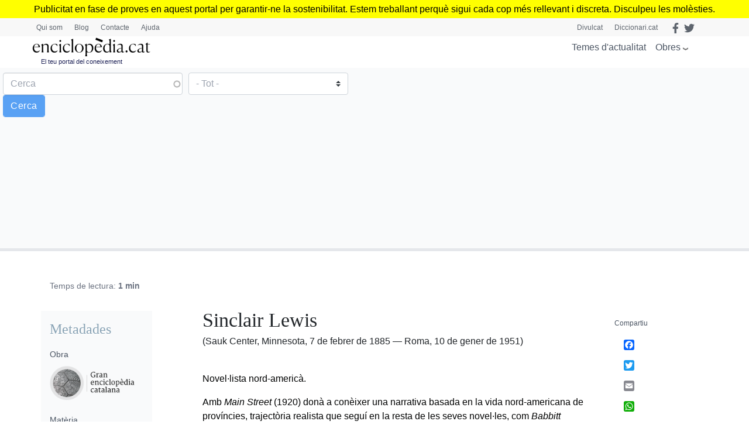

--- FILE ---
content_type: text/html; charset=UTF-8
request_url: https://www.enciclopedia.cat/v1/endpoint
body_size: 1015
content:
GuzzleHttp\Exception\ConnectException: cURL error 7: Failed to connect to collector.enciclopedia.cat port 443: No route to host (see https://curl.haxx.se/libcurl/c/libcurl-errors.html) in /var/datos/pre-d8.enciclopedia.cat/vendor/guzzlehttp/guzzle/src/Handler/CurlFactory.php:200
Stack trace:
#0 /var/datos/pre-d8.enciclopedia.cat/vendor/guzzlehttp/guzzle/src/Handler/CurlFactory.php(155): GuzzleHttp\Handler\CurlFactory::createRejection()
#1 /var/datos/pre-d8.enciclopedia.cat/vendor/guzzlehttp/guzzle/src/Handler/CurlFactory.php(105): GuzzleHttp\Handler\CurlFactory::finishError()
#2 /var/datos/pre-d8.enciclopedia.cat/vendor/guzzlehttp/guzzle/src/Handler/CurlHandler.php(43): GuzzleHttp\Handler\CurlFactory::finish()
#3 /var/datos/pre-d8.enciclopedia.cat/vendor/guzzlehttp/guzzle/src/Handler/Proxy.php(28): GuzzleHttp\Handler\CurlHandler->__invoke()
#4 /var/datos/pre-d8.enciclopedia.cat/vendor/guzzlehttp/guzzle/src/Handler/Proxy.php(51): GuzzleHttp\Handler\Proxy::GuzzleHttp\Handler\{closure}()
#5 /var/datos/pre-d8.enciclopedia.cat/vendor/guzzlehttp/guzzle/src/PrepareBodyMiddleware.php(66): GuzzleHttp\Handler\Proxy::GuzzleHttp\Handler\{closure}()
#6 /var/datos/pre-d8.enciclopedia.cat/vendor/guzzlehttp/guzzle/src/Middleware.php(29): GuzzleHttp\PrepareBodyMiddleware->__invoke()
#7 /var/datos/pre-d8.enciclopedia.cat/vendor/guzzlehttp/guzzle/src/RedirectMiddleware.php(70): GuzzleHttp\Middleware::GuzzleHttp\{closure}()
#8 /var/datos/pre-d8.enciclopedia.cat/vendor/guzzlehttp/guzzle/src/Middleware.php(59): GuzzleHttp\RedirectMiddleware->__invoke()
#9 /var/datos/pre-d8.enciclopedia.cat/vendor/guzzlehttp/guzzle/src/HandlerStack.php(71): GuzzleHttp\Middleware::GuzzleHttp\{closure}()
#10 /var/datos/pre-d8.enciclopedia.cat/vendor/guzzlehttp/guzzle/src/Client.php(351): GuzzleHttp\HandlerStack->__invoke()
#11 /var/datos/pre-d8.enciclopedia.cat/vendor/guzzlehttp/guzzle/src/Client.php(162): GuzzleHttp\Client->transfer()
#12 /var/datos/pre-d8.enciclopedia.cat/vendor/guzzlehttp/guzzle/src/Client.php(182): GuzzleHttp\Client->requestAsync()
#13 /var/datos/pre-d8.enciclopedia.cat/vendor/guzzlehttp/guzzle/src/Client.php(95): GuzzleHttp\Client->request()
#14 /var/datos/pre-d8.enciclopedia.cat/modules/new_recolector/src/Controller/EvEndpoint.php(92): GuzzleHttp\Client->__call()
#15 [internal function]: Drupal\newrecolector\Controller\EvEndpoint->post()
#16 /var/datos/pre-d8.enciclopedia.cat/core/lib/Drupal/Core/EventSubscriber/EarlyRenderingControllerWrapperSubscriber.php(123): call_user_func_array()
#17 /var/datos/pre-d8.enciclopedia.cat/core/lib/Drupal/Core/Render/Renderer.php(573): Drupal\Core\EventSubscriber\EarlyRenderingControllerWrapperSubscriber->Drupal\Core\EventSubscriber\{closure}()
#18 /var/datos/pre-d8.enciclopedia.cat/core/lib/Drupal/Core/EventSubscriber/EarlyRenderingControllerWrapperSubscriber.php(124): Drupal\Core\Render\Renderer->executeInRenderContext()
#19 /var/datos/pre-d8.enciclopedia.cat/core/lib/Drupal/Core/EventSubscriber/EarlyRenderingControllerWrapperSubscriber.php(97): Drupal\Core\EventSubscriber\EarlyRenderingControllerWrapperSubscriber->wrapControllerExecutionInRenderContext()
#20 /var/datos/pre-d8.enciclopedia.cat/vendor/symfony/http-kernel/HttpKernel.php(151): Drupal\Core\EventSubscriber\EarlyRenderingControllerWrapperSubscriber->Drupal\Core\EventSubscriber\{closure}()
#21 /var/datos/pre-d8.enciclopedia.cat/vendor/symfony/http-kernel/HttpKernel.php(68): Symfony\Component\HttpKernel\HttpKernel->handleRaw()
#22 /var/datos/pre-d8.enciclopedia.cat/core/lib/Drupal/Core/StackMiddleware/Session.php(57): Symfony\Component\HttpKernel\HttpKernel->handle()
#23 /var/datos/pre-d8.enciclopedia.cat/core/lib/Drupal/Core/StackMiddleware/KernelPreHandle.php(47): Drupal\Core\StackMiddleware\Session->handle()
#24 /var/datos/pre-d8.enciclopedia.cat/core/modules/page_cache/src/StackMiddleware/PageCache.php(106): Drupal\Core\StackMiddleware\KernelPreHandle->handle()
#25 /var/datos/pre-d8.enciclopedia.cat/core/modules/page_cache/src/StackMiddleware/PageCache.php(85): Drupal\page_cache\StackMiddleware\PageCache->pass()
#26 /var/datos/pre-d8.enciclopedia.cat/core/lib/Drupal/Core/StackMiddleware/ReverseProxyMiddleware.php(47): Drupal\page_cache\StackMiddleware\PageCache->handle()
#27 /var/datos/pre-d8.enciclopedia.cat/core/lib/Drupal/Core/StackMiddleware/NegotiationMiddleware.php(52): Drupal\Core\StackMiddleware\ReverseProxyMiddleware->handle()
#28 /var/datos/pre-d8.enciclopedia.cat/vendor/stack/builder/src/Stack/StackedHttpKernel.php(23): Drupal\Core\StackMiddleware\NegotiationMiddleware->handle()
#29 /var/datos/pre-d8.enciclopedia.cat/core/lib/Drupal/Core/DrupalKernel.php(708): Stack\StackedHttpKernel->handle()
#30 /var/datos/pre-d8.enciclopedia.cat/index.php(31): Drupal\Core\DrupalKernel->handle()
#31 {main}

--- FILE ---
content_type: text/html; charset=utf-8
request_url: https://www.google.com/recaptcha/api2/anchor?ar=1&k=6LernMwqAAAAAJo61ayT0sRHmjiPZhsLMjJS24TM&co=aHR0cHM6Ly93d3cuZW5jaWNsb3BlZGlhLmNhdDo0NDM.&hl=ca&type=image&v=TkacYOdEJbdB_JjX802TMer9&theme=light&size=compact&anchor-ms=20000&execute-ms=15000&cb=1cymcvq2jydz
body_size: 45926
content:
<!DOCTYPE HTML><html dir="ltr" lang="ca"><head><meta http-equiv="Content-Type" content="text/html; charset=UTF-8">
<meta http-equiv="X-UA-Compatible" content="IE=edge">
<title>reCAPTCHA</title>
<style type="text/css">
/* cyrillic-ext */
@font-face {
  font-family: 'Roboto';
  font-style: normal;
  font-weight: 400;
  src: url(//fonts.gstatic.com/s/roboto/v18/KFOmCnqEu92Fr1Mu72xKKTU1Kvnz.woff2) format('woff2');
  unicode-range: U+0460-052F, U+1C80-1C8A, U+20B4, U+2DE0-2DFF, U+A640-A69F, U+FE2E-FE2F;
}
/* cyrillic */
@font-face {
  font-family: 'Roboto';
  font-style: normal;
  font-weight: 400;
  src: url(//fonts.gstatic.com/s/roboto/v18/KFOmCnqEu92Fr1Mu5mxKKTU1Kvnz.woff2) format('woff2');
  unicode-range: U+0301, U+0400-045F, U+0490-0491, U+04B0-04B1, U+2116;
}
/* greek-ext */
@font-face {
  font-family: 'Roboto';
  font-style: normal;
  font-weight: 400;
  src: url(//fonts.gstatic.com/s/roboto/v18/KFOmCnqEu92Fr1Mu7mxKKTU1Kvnz.woff2) format('woff2');
  unicode-range: U+1F00-1FFF;
}
/* greek */
@font-face {
  font-family: 'Roboto';
  font-style: normal;
  font-weight: 400;
  src: url(//fonts.gstatic.com/s/roboto/v18/KFOmCnqEu92Fr1Mu4WxKKTU1Kvnz.woff2) format('woff2');
  unicode-range: U+0370-0377, U+037A-037F, U+0384-038A, U+038C, U+038E-03A1, U+03A3-03FF;
}
/* vietnamese */
@font-face {
  font-family: 'Roboto';
  font-style: normal;
  font-weight: 400;
  src: url(//fonts.gstatic.com/s/roboto/v18/KFOmCnqEu92Fr1Mu7WxKKTU1Kvnz.woff2) format('woff2');
  unicode-range: U+0102-0103, U+0110-0111, U+0128-0129, U+0168-0169, U+01A0-01A1, U+01AF-01B0, U+0300-0301, U+0303-0304, U+0308-0309, U+0323, U+0329, U+1EA0-1EF9, U+20AB;
}
/* latin-ext */
@font-face {
  font-family: 'Roboto';
  font-style: normal;
  font-weight: 400;
  src: url(//fonts.gstatic.com/s/roboto/v18/KFOmCnqEu92Fr1Mu7GxKKTU1Kvnz.woff2) format('woff2');
  unicode-range: U+0100-02BA, U+02BD-02C5, U+02C7-02CC, U+02CE-02D7, U+02DD-02FF, U+0304, U+0308, U+0329, U+1D00-1DBF, U+1E00-1E9F, U+1EF2-1EFF, U+2020, U+20A0-20AB, U+20AD-20C0, U+2113, U+2C60-2C7F, U+A720-A7FF;
}
/* latin */
@font-face {
  font-family: 'Roboto';
  font-style: normal;
  font-weight: 400;
  src: url(//fonts.gstatic.com/s/roboto/v18/KFOmCnqEu92Fr1Mu4mxKKTU1Kg.woff2) format('woff2');
  unicode-range: U+0000-00FF, U+0131, U+0152-0153, U+02BB-02BC, U+02C6, U+02DA, U+02DC, U+0304, U+0308, U+0329, U+2000-206F, U+20AC, U+2122, U+2191, U+2193, U+2212, U+2215, U+FEFF, U+FFFD;
}
/* cyrillic-ext */
@font-face {
  font-family: 'Roboto';
  font-style: normal;
  font-weight: 500;
  src: url(//fonts.gstatic.com/s/roboto/v18/KFOlCnqEu92Fr1MmEU9fCRc4AMP6lbBP.woff2) format('woff2');
  unicode-range: U+0460-052F, U+1C80-1C8A, U+20B4, U+2DE0-2DFF, U+A640-A69F, U+FE2E-FE2F;
}
/* cyrillic */
@font-face {
  font-family: 'Roboto';
  font-style: normal;
  font-weight: 500;
  src: url(//fonts.gstatic.com/s/roboto/v18/KFOlCnqEu92Fr1MmEU9fABc4AMP6lbBP.woff2) format('woff2');
  unicode-range: U+0301, U+0400-045F, U+0490-0491, U+04B0-04B1, U+2116;
}
/* greek-ext */
@font-face {
  font-family: 'Roboto';
  font-style: normal;
  font-weight: 500;
  src: url(//fonts.gstatic.com/s/roboto/v18/KFOlCnqEu92Fr1MmEU9fCBc4AMP6lbBP.woff2) format('woff2');
  unicode-range: U+1F00-1FFF;
}
/* greek */
@font-face {
  font-family: 'Roboto';
  font-style: normal;
  font-weight: 500;
  src: url(//fonts.gstatic.com/s/roboto/v18/KFOlCnqEu92Fr1MmEU9fBxc4AMP6lbBP.woff2) format('woff2');
  unicode-range: U+0370-0377, U+037A-037F, U+0384-038A, U+038C, U+038E-03A1, U+03A3-03FF;
}
/* vietnamese */
@font-face {
  font-family: 'Roboto';
  font-style: normal;
  font-weight: 500;
  src: url(//fonts.gstatic.com/s/roboto/v18/KFOlCnqEu92Fr1MmEU9fCxc4AMP6lbBP.woff2) format('woff2');
  unicode-range: U+0102-0103, U+0110-0111, U+0128-0129, U+0168-0169, U+01A0-01A1, U+01AF-01B0, U+0300-0301, U+0303-0304, U+0308-0309, U+0323, U+0329, U+1EA0-1EF9, U+20AB;
}
/* latin-ext */
@font-face {
  font-family: 'Roboto';
  font-style: normal;
  font-weight: 500;
  src: url(//fonts.gstatic.com/s/roboto/v18/KFOlCnqEu92Fr1MmEU9fChc4AMP6lbBP.woff2) format('woff2');
  unicode-range: U+0100-02BA, U+02BD-02C5, U+02C7-02CC, U+02CE-02D7, U+02DD-02FF, U+0304, U+0308, U+0329, U+1D00-1DBF, U+1E00-1E9F, U+1EF2-1EFF, U+2020, U+20A0-20AB, U+20AD-20C0, U+2113, U+2C60-2C7F, U+A720-A7FF;
}
/* latin */
@font-face {
  font-family: 'Roboto';
  font-style: normal;
  font-weight: 500;
  src: url(//fonts.gstatic.com/s/roboto/v18/KFOlCnqEu92Fr1MmEU9fBBc4AMP6lQ.woff2) format('woff2');
  unicode-range: U+0000-00FF, U+0131, U+0152-0153, U+02BB-02BC, U+02C6, U+02DA, U+02DC, U+0304, U+0308, U+0329, U+2000-206F, U+20AC, U+2122, U+2191, U+2193, U+2212, U+2215, U+FEFF, U+FFFD;
}
/* cyrillic-ext */
@font-face {
  font-family: 'Roboto';
  font-style: normal;
  font-weight: 900;
  src: url(//fonts.gstatic.com/s/roboto/v18/KFOlCnqEu92Fr1MmYUtfCRc4AMP6lbBP.woff2) format('woff2');
  unicode-range: U+0460-052F, U+1C80-1C8A, U+20B4, U+2DE0-2DFF, U+A640-A69F, U+FE2E-FE2F;
}
/* cyrillic */
@font-face {
  font-family: 'Roboto';
  font-style: normal;
  font-weight: 900;
  src: url(//fonts.gstatic.com/s/roboto/v18/KFOlCnqEu92Fr1MmYUtfABc4AMP6lbBP.woff2) format('woff2');
  unicode-range: U+0301, U+0400-045F, U+0490-0491, U+04B0-04B1, U+2116;
}
/* greek-ext */
@font-face {
  font-family: 'Roboto';
  font-style: normal;
  font-weight: 900;
  src: url(//fonts.gstatic.com/s/roboto/v18/KFOlCnqEu92Fr1MmYUtfCBc4AMP6lbBP.woff2) format('woff2');
  unicode-range: U+1F00-1FFF;
}
/* greek */
@font-face {
  font-family: 'Roboto';
  font-style: normal;
  font-weight: 900;
  src: url(//fonts.gstatic.com/s/roboto/v18/KFOlCnqEu92Fr1MmYUtfBxc4AMP6lbBP.woff2) format('woff2');
  unicode-range: U+0370-0377, U+037A-037F, U+0384-038A, U+038C, U+038E-03A1, U+03A3-03FF;
}
/* vietnamese */
@font-face {
  font-family: 'Roboto';
  font-style: normal;
  font-weight: 900;
  src: url(//fonts.gstatic.com/s/roboto/v18/KFOlCnqEu92Fr1MmYUtfCxc4AMP6lbBP.woff2) format('woff2');
  unicode-range: U+0102-0103, U+0110-0111, U+0128-0129, U+0168-0169, U+01A0-01A1, U+01AF-01B0, U+0300-0301, U+0303-0304, U+0308-0309, U+0323, U+0329, U+1EA0-1EF9, U+20AB;
}
/* latin-ext */
@font-face {
  font-family: 'Roboto';
  font-style: normal;
  font-weight: 900;
  src: url(//fonts.gstatic.com/s/roboto/v18/KFOlCnqEu92Fr1MmYUtfChc4AMP6lbBP.woff2) format('woff2');
  unicode-range: U+0100-02BA, U+02BD-02C5, U+02C7-02CC, U+02CE-02D7, U+02DD-02FF, U+0304, U+0308, U+0329, U+1D00-1DBF, U+1E00-1E9F, U+1EF2-1EFF, U+2020, U+20A0-20AB, U+20AD-20C0, U+2113, U+2C60-2C7F, U+A720-A7FF;
}
/* latin */
@font-face {
  font-family: 'Roboto';
  font-style: normal;
  font-weight: 900;
  src: url(//fonts.gstatic.com/s/roboto/v18/KFOlCnqEu92Fr1MmYUtfBBc4AMP6lQ.woff2) format('woff2');
  unicode-range: U+0000-00FF, U+0131, U+0152-0153, U+02BB-02BC, U+02C6, U+02DA, U+02DC, U+0304, U+0308, U+0329, U+2000-206F, U+20AC, U+2122, U+2191, U+2193, U+2212, U+2215, U+FEFF, U+FFFD;
}

</style>
<link rel="stylesheet" type="text/css" href="https://www.gstatic.com/recaptcha/releases/TkacYOdEJbdB_JjX802TMer9/styles__ltr.css">
<script nonce="jCEqNTqJ6UhaANCfJkM0yQ" type="text/javascript">window['__recaptcha_api'] = 'https://www.google.com/recaptcha/api2/';</script>
<script type="text/javascript" src="https://www.gstatic.com/recaptcha/releases/TkacYOdEJbdB_JjX802TMer9/recaptcha__ca.js" nonce="jCEqNTqJ6UhaANCfJkM0yQ">
      
    </script></head>
<body><div id="rc-anchor-alert" class="rc-anchor-alert"></div>
<input type="hidden" id="recaptcha-token" value="[base64]">
<script type="text/javascript" nonce="jCEqNTqJ6UhaANCfJkM0yQ">
      recaptcha.anchor.Main.init("[\x22ainput\x22,[\x22bgdata\x22,\x22\x22,\[base64]/[base64]/[base64]/[base64]/[base64]/[base64]/[base64]/[base64]/bmV3IFVbVl0oa1swXSk6bj09Mj9uZXcgVVtWXShrWzBdLGtbMV0pOm49PTM/bmV3IFVbVl0oa1swXSxrWzFdLGtbMl0pOm49PTQ/[base64]/WSh6LnN1YnN0cmluZygzKSxoLGMsSixLLHcsbCxlKTpaeSh6LGgpfSxqSD1TLnJlcXVlc3RJZGxlQ2FsbGJhY2s/[base64]/[base64]/MjU1Ono/NToyKSlyZXR1cm4gZmFsc2U7cmV0dXJuIShoLkQ9KChjPShoLmRIPUosWCh6PzQzMjoxMyxoKSksYSgxMyxoLGguVCksaC5nKS5wdXNoKFtWaixjLHo/[base64]/[base64]\x22,\[base64]\x22,\x22w51fwqorwojChMKfBcOaM0pGHsKRwqNaDsOUw7XDl8Kmw4tCJMOLw6dsIFdiT8OuTG3CtsK9wqVrw4RUw5DDicO3DsKiVEXDqcOAwow8OsOBczpVJ8KDWgMBPFdPR8KJdlzCrgDCmQlQMUDCo0ogwqx3wrAXw4rCv8Kkwq/Cv8KqRMKKLmHDjFHDrBMmHcKEXMKFZzEew5XDnzJWTsKow41pwpc4wpFNwogsw6fDicOjRMKxXcOZf3IXwpd2w5k5w57DoWorKE/[base64]/Ci8KDw63CsDnCgD0Qw4nDlsKpdsKEw7LCmcKgw6nCtXzDjRILMsOMCWnChnDDiWM3BsKHIDkTw6tEJx9LK8O7wpvCpcK0cMKOw4vDs3kKwrQswqrCsgnDvcOjwpRywofDgDjDkxbDpUdsdMODMVrCnjLDkS/[base64]/[base64]/[base64]/w6TDu8OQw5s4woF6w7vChEQiw4tDw6tJP8K2worDncOUAMOhwrvCpS/Ck8Kbw4jCmMKvfF/CrMODw6IZw5Ngwq8Pw4Yxw5XDg27CvcKlw6zDj8Kfw7DDn8Ogw6t6wqrDhA/[base64]/Cp8KlwpPCk8KMA8Ozw5nDsMKrw53CglXCiU82woXCm8Ogwro/w6cHw7TCr8K6w7E6XcKDbMO3R8Kbw4jDqWQhR0Acw6LCuTYvwr/CucOZw5xSLcO6w5d2wpHCp8K3w4QWwqAvPS9dNMOVw7ZBwqZGb1vDicKLCRQ8w6hSUxXCk8OLwoIWT8KBw67CiTcfwq8xw6HCgEnCrWo8w6nCmkA2GBt2A21/[base64]/w588EyfCuE3CmcKNasOSQT8IwpIWSMK8firCjAkgasONDMKteMKvb8Oaw5PDnMO9w4XCtsK9GsOre8Oiw53CiXEYwo7DsRzDhcKfT0PCqkQlHcOaYsOqwqLCiwsWSMKAJcO/wppnd8OSfTYWdTnCpwgtwpjDi8Kdw4ZJwqwkEGdKPTnCtW7DtsKXw7QOYEZlw67Duy/Dp3ZQSyAhS8OdwrhmNAtVKMOOw43DgsOxaMKKw5RSJW8xJMOiw70GOMKxw5rDn8O6PsODFhhgwpjDgF3DmMOFCQLClMOrfUMPw4jDu1HDol3DrVMdwp1lw50dwrB+wqTDuSXCvSrDrTdew71jw4cKw5DDoMOLwq/CgMONO1bDocKvGTYdwrBnwrNNwrd8w4QgH3Vew6/DjMO2w6DCksKUwqRjdhRfwo9eI1LCv8OhwozCrsKCwqwlw5IVAnZzBjVqRFJIwpxJwqjChMOYwqbChAzDssKQw4LDgj9Bw7ptw4dcw7jDugTCmMKmw4rCssOSw6LCl0cdc8KmWMK3w7R7WcOkwp/Du8ONHMOhasKRworCh3xjw5drw7HDhcKjEcO1ME3ChMOVwrdtwq3Dh8Oiw73DnmRew5nDiMO+w6oHwpfCg1xIwr53J8OjwqfDg8KXHz/[base64]/[base64]/CusKhZBZ7w6dXNcKxw75wwo1VZntLw5/DvxPCoiXDn8KfQcOELV/[base64]/X0tadinDmUZKwoPCuMOVZF0uw5XCjSPDqn4cc8KMf3h1bBkdNcKpJVplMMOdE8OeXx/Dh8O4QUTDvsK0wrpQV0vCmMOmwpTDnErDj0HCoGxMw5/CnMKtIMOuRMK5WWnDusOTJMOjwqPChAjCiSlFwrDCksKrw5/CvUPDoQfCnMO8GsKBPHZhasKKw6nDpcODw4Zzw4XCvMO0J8KYwq12wp4yLDnDg8O2w74HfRV1wpJCPzTCjwDCnVrDhi1QwqcYbsKVw77DnipIw7xICXzCsnnCt8KcNXdRw4YVVMKXwos/cMK8w5ZPRHXCmBfDkhZLw6rDrcKqwrd/w4Asd1jDqsOVw7/CrgUmw5HDjTrDk8OEfUpAw6coN8KRw4IuOsOyZMO2QcKxwq/[base64]/DsMKlwqZxDnfDkVJOw5Fsw6LDlHQFw7RiHFJQdR7DlBAkWMKGNsKvw4BMYcOdw6LCgMO+wowGPSjCmsOPw4/[base64]/wq3DsMKnw67DrB3Ch0I9eMODw65nKBjCrsOKAsKwQcKfcB9PcnPCqcOECjdyfcKJUcO0w5otbnTCrGsKBTpowo1ww6I4esKPf8OQwqjCtiLCg3hBXnrDgxHDhcK5UsKzbkE/wpUJIhrCvW89wp8owrjCtMKuNVXDrkTCg8KvFcOPN8K0w7EVQsOXI8KceE7DoQx+IcOXwqLCjC8Ww5PDjMOtcsK6csKMHFd/w5dpwqdZw4sHLT0EIW7ChCrCj8OIFyMHw5rCqsOtwq7CkhdVw4suwr/DrhTDsTsOwoDCgsO1CcOiZsKdw5pwAsK8wp0JwrXDtsKpaDoKesOwHcK3w47DjVkjw6srwrjCnz/[base64]/CjRU4HMKewplCHTnDm8ODMmLDmsKNAVt0LTvDikzCqRRWw6AJVcOXX8KFw5/CvMK1J23DgMOEwrPCnMK8w4J7w5pYb8K2w47Cm8KEw43ChkvCuMKjfwNybUrDnMOkwrQHBiEQwqjDtFxFccKNw602bsKmRG/CmRPClHrDth8NFR7DqsOuwphiDcO5Dh7Cg8K4NVkIwp7DpMKswqzDjEfDp3ZIw5tzaMOgPMOiQWQJwo3DsF7DtcKEJj/[base64]/DlMOvZsOsWBbDvMKTfcK0w40tUisAF0VyZsOef33CuMOWasOxwr7DkcOUDsKew5pVwo/[base64]/DijnChRoXwqTCmwPCmcKVw6XDqcO9S8KBw57Dh8O5aRBrF8KLw7DDgR9Kw43Dqm/Dh8KfDAPDoG1ACjw6w4LDqFPCsMOmw4bDtEVwwo0hw7FcwoEHWUbDoAfDucKSw6nDqMKjfsKMekpePCjDmsKbMy3DgWxQwp7Cti4Rw5ANFAdgZAYPw6PCisOQfABiw4/CpEVow6gJwqXCiMO+WyLDnsKxwp3CvXXDoxt/wpLCjMK1MsKvwq/DjMOsw6hUwrlQCcOdVsKZE8O1w5jCmcKlw77CmkDCvTfDo8Krf8K7w7XCrsKKXsO/wrsiQSHDhgrDindOw63Cmgpbw5DDkcKUD8OKYcKQawnDljPCssK5FcOMwoRQw5XCscKOwr7DqxIFJsOnJmfCrG/Cu3XCgk3DhH84wqkTAMKCw7/[base64]/ScKNw6JzwqnDscOmwqLCocOeShzCqXHCqMKDwq01wofCrsKvEC4lOHFUwpnCo1ZkFxbDm3l5wrDCssKcw6kVVsOYw6dAw4l4wrwTFgzCpMKtw61/M8KSwqUUbsKkwop/[base64]/[base64]/DucOTAMKVwpLDnMKjZghvwroLMDlYwqVTw6TCmMKRw4bDpj7CvcKWwq9WXcOsTkTCgMO5QXdkwpvCkljCoMKEe8KDVHlxOSDDmMOmw4DDg3DCviTDjMObwrkbN8KzwrvCujXDjxgYw4JONcK4w7/CocKgw77CiMOaSD/Dk8O5HR/CnhlvE8Kjw6MBLF5wDBMXw6VMw5MwamA5wpLDp8Obdy3CvnlaFMOtVELCvcKcXsKBw5s0CCbCrcOFWFHCusKEKERhJ8OJGsKeA8Osw5XCocO8w5ZweMOpHsOrw5lHG0DDlMKOV3zCrRpmwrIvw5ZoPVbCokVXwrUCNx3CmgLCqcObwq8Ww4RACcKzLMK9VMOxRMO/w5fDg8ONw7DCk0EDw7IOKV9mfk02BsKJBcKhF8KUfsO3Zhsmwp4jwp/CjMKrAMOmYcOnw40ZBsOuwp1+w57CtsODwpZsw4srwq/Duzc3bQfDqcO6JMKUwr/DuMOMbsKePMOjF2rDl8Ksw43Dlx9VwrTDicKOaMKZw7E4W8OHw4HCqnlpNlwQw7IuTmXDvkphw7/[base64]/CkMOpFWsMV0ZZFMKzw41Mw7R6wpbDu8OZw7LDt05qw7JywpbCjsOiw6/CicKDDh0mwpQ+BRh6wpfDkRYhwrNRwo/Dk8KdwpRHMVkYc8OGw4Unwp8aZyNRZMO4w40VR3kna1LCqXXDiQorwo/Cn0rDh8OvJzZEfcOpwq3DtSPDpiY0LEfDlMOKwrFLwqUQKMOlw5PDuMKZw7HDvsOawoHDusO+HsOPw4jCkAXCusOUwrYVTcO1B2luw7nDicOsw6XCnCTDonhUw6fDkFccwrxmw5zCgMOsGyfCm8OYw5hJw4TCtkEDADbCkEfCqsKPw5vChcOmHsKWw4EzP8O8w5/Ct8OUZj/DlV/CnXFJw5HDtwvCosOxPiYce3vDkcKBZMO4LVvChBTCm8Kyw4Elwq/[base64]/DjsOzGT12F8KewoRyGcKawrHDrhUZD28cW8Osb8Kpw4jDjMOIwo88w7rDjBPCuMKGwpQhw4otw4creETDpHsXw4HCsU/DhMK+VcK6wqUqwpTCvMK/[base64]/DsKKw5wibsOXw6HDkcKGGlhkw5RCDcKMwqJYw512wpjCgAPCg1bCgMKTw7vCpsKRwonCmg7Cv8K7w5LCv8OGR8O6fWgiKGJHM1XDpEV6w4fDukbDu8O6UAVQVMOScFfDmT/CtnTDs8OtN8KcQhPDkMKuaRbDhMOAYMOza0fDrXLDtwXDhj9NXsKcwqlVw4jCmcKXw4XCrnHCp1UzTCNQNl5RX8KwQA1+w47CqsKsDCBHCsOdBBtsw7vDgcO5wr1nw6rDoW/DkjjDi8KzHz7DugshT25bGAs3w6Erwo/Cpl7CucK2woHCumBSwrjCmmpUw5XCvBt8AgbDr0jDh8KPw4Mzw57CnMOvw5TDoMK1w4kkShQrfcKtMyBvwo7CusOvaMKUCsOSMsKNw4HCnTQJIcOoXcOMwotXwpnDhBLDtFHDscKGw4vDmTFkZcOQTW5Ufl/CkcOtw6Mow5DCl8KofUzCqxMtaMO9w5Blw4kcwoBfwovDg8K4bnDDpMKhwrzDrk7CicKhdsOrwrFdw47Dpm7ChcKGJMKdYXRJDMKEwovDs2Z1bMKbTcOwwqFcZ8O6NxY5bsOGIMOHw6/DkzddbXgNw7fDp8KRRHTCl8Knw5vDnCHCu0bDrwvCkwE3w4PCl8Kkw57Diw8sBEldwrJlOsKWwrkQwpbDjzHDklPCvntvbwnCgcKFw7HDucOrdC7Dp3/CmCbDrC7Ck8K6ccKoDsOXw4xgVsKEw6wjKsK7wpkyaMOMw71ve1R8cnnDqMOaHQbCkTzDp27ChyLDv09cGMKLY1cRw6jDj8KVw6JRwp9pFsO/fzPDmCDCi8Kiw5tsWEXDicOAwrEPXcOfwpTDisKjb8OFw5bCrgYrwrHDlEdnOsO7wpTCmsKLCcKVLsOVw6UBfcKYw7NcecOCw6TDoBPCpMKtI3DChcKxecOeP8OGw5HDpcOCTRvDpMODwrzCmcOYfsKewo/Dv8Ocw7tcwr4aUD40w4UbSH4WchHDhzvDqMO0BsK7XsO8w4gxW8OoScKIw745w7vDjMKjw7bDqFHDrsOAUcOuTApIQTHDicOROMOgw7rDk8K8wqpmw7bDniorW1fClxlBGF4gZQoXw5sRK8OXwq8yEC7Chj/Dr8OjwqoOwrdoBsOUF0/DolQqTsKrIz9Ew5jDtMKTU8K8cUN2w40vBk3CgcOiSCLDo298wqHCmsKYw6YGw4zDhcKFcMOcdkLDjXHClMKOw5vCn34BwrzDmMOnwrHDoA54wrV4w7EHdcKeGcOzwoDDkF8Ww6cNwqvCtgszwq3CjsKTcyDDssO2EcOqLSM5P33Cqy1VwpzDvsOTWsOOwr/Cg8O/CEYow4RNw7kwVMO8M8KUOm80NsORT1w7w5EWFcK5w6nCu2k7DcKmX8OPL8K6w7IvwoY9wqjDv8Ozw4LCviQBWTXCgMK3w4ENwqUuGgXDvx3DqcKJPAbDocK8w4/Cr8K/w7zDgRgSUktDw4gdwpTDvMKlwpclFMOEwqrDoh1dwrjCuWPCpiXDv8Ktw7gvwpYbPmJqwrQ0R8OVwpZxeWfCpkrCoG4mw59jwrhmFUzDmB/DucKIwphNBcOhwpzDpMOKSiA7w6duMBw7w5AiOsKPw51/[base64]/wpNWHsKzw4xJMsO9Vx/Cln9GwqAGw7HDhGIqwpNyO8Obdg7CpC/[base64]/[base64]/DqsKLw7fDnsOswq7CkcK0wrtswrZ7w5vDmS96wrvCng8Ew7zDncO9wrFBw4nDkjwFwpzDiHrCuMKEw5MNw7YaccONLxVhwpLDgxvCgV/DkVfCpnLCusKALUBDwqcew5jCnBDClMKyw7MxwpRNDsKwwo/DiMOHwqbDvCU2w5nCssOQSAEbwovDqQ16UWBRw7DCkEoeMGnCkCfCml3CrsOjwqvDqHrDpHnDjMKwfEsBwrPDl8OMwpPDusOWV8OCwoUBF3vDozlpwp3Cq3IGbcK9dcK7biPCs8OQNsOdbcOQwrNOwojDpX/Cq8KNTcOhXsOlwqw9cMOlw6tEw4DDqcKZdXE+LMK4w7lzdsKbWlrDp8OFwoZbQMOzw6fCgkPCoB87w6Yaw7ZcKMK2UMKsYVfDul5sKMO8wpbDjMKHw7bDtcKAw5XDpwfCtUDCosK0wrbCucKrw6jCgCTDtcODEsKNRl/[base64]/wp0vw7YJwobDvcK8w71vFcKmDsKFwoHDli3CtWjDk2JbdiEEMyzChsKIFsORXDlNN03DqXddDC89w68hOXXCsTY2AhbCsX9TwqktwrRiCsKVPMOuwo/[base64]/DucOVEhzCj8O7DD/Cm1EVwpXCiATDojZzw59WP8KuNE1hwpDDnsKOw4nDlcKKw4DDg1tmO8Kqw5DCscKhFUtfw5nDqD98w4bDh1AQw5PDmcOQVW3CnlzCqMK4fF91wpnDqsOrwqUGwr/Cp8O+wqlYw7XCicK4D1FobgVwN8Krw6jDmXoyw6ZTOF7DscK1TsKnF8OldQlowr/DuQ1QwqjDizfCsMOKw5EwP8Opw6Z8dsKIaMKsw4MVw6LDrsKOHjnCmMKFw6/DucKGwqvDu8KuaTo8w5wEC0XCr8K+w6TCoMOLw6zDmcOGw5LDgnDDnGh4w6jCpsKDHA9QeSfDlmFcwpvCn8OTwo/Dn1nChsKfw49Cw4/CjsKOw75HcsOcw5vCljjCjmvClQVmWC7ChVU7bxguwpV7U8ONB3whdlbDncOdw5Auw5Vew4vDiz7DpF7DtcKRwrzCu8KXwp4JD8KvTMO7BRFiPMKBwrrCvh9nbk/CjMKkBFnCucOdw7I2wofCmUjCr0jCjA3Ck2nDisKBQsKSUMKSIsOeBcOsSE0bw6sxwqFIXMOWA8OYIxgBwo/[base64]/esOZclwOQGxCw5XDhx8mBcOCNcKbNnEuSEBgHMO9w4TCnMKVcMKOHAxlN37CoX8Vcj3Cj8KewoHCuk7DvX/DsMOfwozCqj7Dph7Ci8OlLsKeLsKowofCr8ODH8Kee8Ofw5zChi7CgFjDgVI3w4jCtsOxEAtVwoDDpTJWw4USw4VtwpdyIFZuw7dXw7BDWXlAf2PCn2zDp8OAKyJrwqVYWVbCpC1lfMKtMcOQw5jCnjHClsK0wqTCp8O9XMK7GTPCnAU8w6vDoF/CpMKGw4k4w5bDvcKxG1nCrRw5w5HDtihlIxvCqMOXw5onw5vDpkcdDMOIwr1uw6vDrsK4w4LDk0lVw6zCi8KPw79twr5CW8K6w4fCqsKqJMOMF8K3wrnDvcK4w6xfw5nCk8KGw5p1e8K4QsOlAMOvw4/CqxrCtcOQLATDsl/Cp1EfworCjcKqEsKlwoA9woBrM1sQwrM/IMK0w7U5ZkMowpk2wpnDjUXCn8KNN08cw4LCsDtoJsOmw7/DtcOCwp/CpUXDssOOWg0Yw6rDk2ggHsOww5Qdw5fCtcO/[base64]/[base64]/DgsOSw6/CgsKpw4FWwpDCvsKCwpfDm3nDlcOGw5LDmxTDncKGw4XDrcKDBWnDkcOpSsO5wo4xdcOtKcOtKcKjEGsKwrUBdcOwNW3DhHHCm3zCl8K0fxLChG3CqMOFwo3Dt17Cg8O3wrE1OWsXwphcw60jwqPCtcKyVcK/JsK/IE3CkMKoasO6cB1BwofCocOgwq3Cv8Kpwo3DtcKdw4dkwpnCrMOKU8O3AsOww4lKwpw3wogtEWvDucKVYsOuw5E1w5NHwrcGBgpow5FCw49aB8OQBVgewr3DjcOqw77DkcOlcgzDjADDhgXDk3/Ck8KKCMOeHCnDt8KfBsKnw5ptFgbDqVLDohXChRMZwqTCsj1Cw6jDrcKqw7J4woJXBmXDgsKswosKPHovccKGwpHCj8OcHMONQcKRwppua8Oaw6PDqcO1PxZzw6DClg91Yw1ew63CscOhMsOTKg/CpF07wqdqKBfDucOdw5FNJiVDF8OYwps8dsKXCsKrwptkw7hIfxHCrH90wqbCtcKdH3wNw5MZwrJtYcOiw7XDkGjClMOGIsOLw5nCjQF5czzDq8OEw6nCv1HDujQIw5dAZnTCvsKbw406HsO9ccK/[base64]/wr7DnjLCuERifmbDlMO9FUN6wp7Ds8K3wrAaw7/DjMOuw7fCkUxwD1Y2w79nw4XCk0V7w44yw7FVw73DrcO8AcK2SMOUw4/Ch8OcwqjDviBMwrLDk8O2fxNfLsKBKxLDgxvCs37CrsORWMKcw4nDo8ObDl7Dv8O5wqolLcK/w57Dol3ClsKwcVDDsWzCui3Dn0PDtsOww5x+w6jCmjTCuUU5w64Fw4R8KMKJXsOiw4p8woBWwpTCil/DkSsRwqHDnx7Ck3TDuGQbw47Dl8Kiw68FTgDDvU3CocOAw5oew4bDscKMwpbDhG3CicOxwpXDncOEw7MQAz7CqnbDpgEeSkLDoWc7w5Igw7vCl3LCjmHCsMKwwpPChCEqwpPCncKrwq8kFcO7wpYTN1bDr2kYbcKrwqszw5/CpMOZwqTDhMOufxvDlsK9wq3CjTTDgsKvfMKjw7rCi8KcwrPCoxZfFcKTc35Sw4RZwrxQwq87w5Juw7PDggQkBcOhwrBcw5ZEJ08lwpbDujfDn8KhwqzCk2/[base64]/Ch8KXwoMtwrY0MMKVC05desKQwqcTRsOrUsOxwobDucOowrXDkkxXfMKpTsKnGjfCp2dpwqVYwpI9bMOawpDCpArChkx1e8KtZMKFwogSFk49ICYMccK0wpnDignDvsKtwo/CqDQFdxdhGh5bw5Alw7rDr08owrLDlx7CpHHDhMKdWcOyBMOXw70aJyjCmsKKMVvDj8KAwqzDnA/Dt0AXwqnCuSoIwoHDuRnDlMOKwpJjwpHDhcOFwpJFwpsXwpxWw6sUEMKeEcOUHGzDvsKkEXAJWcKBwpkswr3Dg27DrRh6w6vDucOxwrNmBcKFLnvDscOAPMO8WDLCjHLDv8KJfz9pCBbDlcOGSW3CmsOAw6DDvijCu1/DoMKbwrdICAMMFMOnUFIcw7s/w6EpdsK4w7wGdnrDmcOCw7vCq8KedcOxwpdNDxbCtQzCrsKmGsKvw5nCgsO6w6DCsMOaw6nDqzBKwpcAJFzCmBsPQ2/DjR/[base64]/[base64]/CsgYJwqsawrLDiXjDmSxsw4QrworCi3jCjcKmQ8KYwr3DlSFsw6jCrWNsQ8O+UFAJw6MKw5EGw4UAwpRodMOkOcOfS8OTbMOtPsOYw4rDt0vCtmvChsKBwqfDmsKEd0HDqxAawqTCicOUwq7CqcOfEiRwwptYwq/DhDstGsOJw4nCiRNLwp1Sw60vd8Ohwo3Dl0tPZUpHA8KmIsOtwqoiOcObWXfDlcKvOMOKIcKXwrYOfMOlYcKxw6F/bRvDsjfDjEBWw49AcWzDjcKBKcKQwoI/[base64]/Cv8OUw6PDmsKtw5VPXsOwJ3vDgsOTw7kPw43CqU7CqcKaYMKeOsOpDcORV0lIw7pwKcO/aXHDpMOIUjzCkFrCmBITGMOAwqgTwp1IwrJFw5d4wqkyw6NZInx3woJLw4JkaW7DnsKlI8KJW8KGEsOPbMOGfEDDlic6w7RkYgzCucOBFXtOasKsXzzChMO/R8OswpnDhcKLRzXDi8KNHDvCpsK5w4jCrMOLwrMoRcK+wqk6Eg/CmCbCgUXCpMOHbMKJIcOvU2F1woXDujRdwozCoi58VMOowpQ8QFZwwobDjsOKM8KxJT8Af2nDpMKMw5d9w6LDpnTDiXLDgB/Dt05bwo7DjsORw5oCL8K1w6HCrcOew4VpQsKXwq3Cu8Ona8OqScK+w459IA1+wrvDs0fDisOIVcOww5AtwpMMPMOaaMKdw7Uxw4V3UiHDqEBAw5PCoFwDw4UWYSnDnsOJwpLDp0HDtBJTTMOYUCzCgMOIwrbCvsOYwqTDslswC8Ovw582cArCmMOVwpkBOUwWw5/Cn8KsP8Ohw6ULRyjCt8Otwqcew6ZvTcKHw7vDg8OzwrzDjcOPfXzDpV5zGk/DqxRIbRZHIMKWw4V0PsK2VcKBFMO9wpoBFMKdwrgca8KcecKAIkE+w5bDssKsNcO6DRoXRMK1OcOUwq/CoScoYyRPw7dnwqfCjMKIw4kAKsOiK8OFw7AVw5PCi8OewrtmdcOxVMOEBVbCusKQwq8Dw7RTaUM5WMOiwoIUw5s7wpEKd8KrwrUewr1fOsOsIcOww4FEwrDCtUXCksKUw4zDmsKyEg8meMOzbD/[base64]/CrMKbFBgtwqvCr8ONw5rDscKwwr4KwqfDscOaw6Erw4PCnsKyworCscO8LScnTXbDg8KkGMOPcirDkVg9aWnDtFhGw4bCmhfCo8Owwpo7wqwTU3xFUMO4w7UnBXNswobCnikdw5rDi8O3dBt9w7kcw63CocKLEMK5w5TCiUQfw77Cg8KkEC/DkcK9w7TCqGkHIUcpw4dNUMOLCzLCtjvCssK/[base64]/DrygdZ8Ksw7rDrE1hFMO6fktgNsOmKRkuw7HCksKZIhTDn8KcwqnDphcEwqDCucOsw7A3wqLDu8OAK8KOTSh8wo7DqAPCnQBpwo3DlRE/wrbCosKXKmQ2BcK3IE4RKivDvMO6JMOaw6nDgcOnV3I9woQ9A8KrScOzCMKSWsO4LcOZw7/DhsOgFCTClBF8wp/DqsOkQsOaw6JiwpvDssOcejN3RMKTw5rCqMKDZgotDMO8wox6wrbCrXXCmMOiwqpjTcKHTMOVMcKHwrzChcOVXFlQw6kVwrVFw4DCrE/CksKcGMO8w6vDiCwOwqF/wphUwpNcwrrDmVzDplTCiXVOw4LCvMOIwoXDtGnCiMO5w6fDhWfCkxDCnz/[base64]/DoWfCl8OJKMKlwoNuPhMNDjrCoDI2Ag/DuT/[base64]/[base64]/w7cRwoDDisOPw7YZL24BTMKew4kuw6zCjxYYwq0mbsOjw7EZwoIZFsOPdMKVw53Dv8KoX8KNwqw/w43Du8K6YQwJMsKudCnCjMOXwqZkw5pQwqofwrPCv8O+e8KRw5jCvsKwwr03bmXDj8Kaw4/CpcKURhd9w6nDicKdMVjCqMK4wpvCvsOsw4fDt8Kqw4U3w4XCjsOQPcOqZMOFHQ3DjUrCtcKrWwzCnsOowoPDocOLSlFZF0YAw6gUwpAWw5QSwoBFAUbCim3DiWfCnmVzVsObFAQ2wowqwpbDtjPCqMOTwrFmVsKhQCjDkz/CtsOETRbCrTDCtjMebMO+fVsHaFPCj8Obw69QwochTcOSw7PCl2TDqMO3w4ctwoTCoXjDp0gAYgrCqk40S8K/[base64]/[base64]/[base64]/DnHnCoSPCnMKKwqXCtcKZElvDrHtEdcOhwoXCimsfWCp6IUVSZcOcwqR8N1ojOFNKw7Mbw74pwqtWP8Kiw601JcOUwqV+wpPDnMOcM28RETfCigBrw5zCnMKJC2QgwrhUfsOAw5bCgXTDrB0Ew6AXHsOTRMKVPALDnyTDmMOLwr/DkMKzUDQMfUhnw6Ibw6slw4TDqMO1LE/[base64]/[base64]/[base64]/CriDDtcOtw71HIQ/Cgl9HDHzCjMOXKXQqwqHCmsKoaF9oTMKvUzHDv8Kjal7DmcKow59qKll5EcOxPMKMTRBiKGPDu1TCgDgyw57Dl8KTwoNeVAzCp3NdGMK1w4rCtArCjVPCqMKhXMKVwpoeNsKpFG5/w6VgJsOrOBs0wpnDgDcVZmsFw5PDgkEIwroXw5tCUg0EcMKhw5ttwp5nDMK8woUGOsKqX8K2CAnCs8OFPBERwrrCrcO4IxlfI2/Cq8OLw5Q4EBQ5wokJwrDCmMO8fcKhwrRvw6vDl3LDocKSwrHDosOSS8OBZcOdw4zDssKTUMKhTMKNw7fDoBTDlTrDsUBlAwvDrMOfwqrDsAjCm8O/wrdxw6zCvF0Yw4rDkjMdYcKTcVbDqVnDjQ3CjjbCs8KOw6ciB8KJQsOnGcKRAsKYwqDCssKRwo9hwokhwp1uD0fCm1/DusKHT8OAw60Mw7/Dq37DgMOCUnc1Z8O6F8KeeHfCssKaaDxeOcKmwocLDhbDm0t2w5oCccKRYEcEw4HDl3HDh8O7woA0PMOZwrfClEEpw5hefsOaATrCsHfDnxspTgfCqMO8w7HDixgseGYcFcOVwqEPwrF7wqDCtXM5egfCqj7Cq8KyVXXDusOrwrMJw5YpwqJvwp9eeMKqb3B3aMO/wozCmXocw6zDpsOvw6Jmb8Kpe8ORw4Q2w7nCiC7CnsKtw7jCoMOewolLw5jDqcK7XxJTw5/DnMOHw5c0c8OVSDoFw5cnaUnDhcO2w4lAesOdKS9vwr3DvlFyTzAmLMOuw6fDqQRNwr4pfcKNfcOzwrXDix7ClWrDg8K8CcKvEGrCscKSwrvDvBcSwqd7w5AyMcKAwoo4ajfCuHUjSx51T8KewqPDsSRvDEERwq/DtMKJasOVwqbDgWDDllrCiMO6wpMOax51w4skLcKOM8Okw5DDkEQSRMK3w5lvRcO8wonDihbDqH/Cp3oCf8OSwpEvw5d3wq9nfHfCmcOzSlspEcObdEQuwoQzECnCh8KCwrFCTMO3wrZkwrXCmMKmwpsHw6HDuWPCg8OlwqV3w6zDj8KSwolyw6UvQcKJDsKzEiJ7wrzDucO/w5jDvk3CmDwqwovCkkUlMcOyLGsZw7cHwqZ5Ej7DpEQew4pxwrnClsK5wovCnlFCZsKrw63CjMKNF8OsEcOuw7A+wpTCicOmQcORRsOBa8KgcBLCqTUTw7nDsMKGwqTDhybCqcKkw7grJmPDolVfw4V/envDlj/Dn8OUcXJUS8KkGcKBwp/DpH9jw5DDgS7CuCzDlcOGwqUGKlzDscKedRR/woQ9wr50w53Ck8KFECZ8wrjDsMK+w5hBaifDvsKqw7LCsWEww5DCi8OvZhFrZcK4JcO3w5jCjRHDiMOQw4LCmcKZQMKvXsKdUsKXw6XCg2fCuVwewrvDsRlOMG5DwqIaNEgdwrHDkVHDv8KHUMO0McODLsOLw6/CscO9VMOPwr/[base64]/CuSPDiTwZwqUbwp/[base64]/[base64]/ClsKmWMKrURxOw60gAh3DuMO3wrgOWsOFK8KPw6zCoxrCiw3CrAJJCcKGH8K4woLDrlvDhyRuVh/DjwEjw65Nw7Jqw7PClmvDhsOtPiXCksOzwpxHFMK1wqLCpzXCqMK7w6YSw4JtBMO9J8ONL8OiP8K5A8KhQUnCq1PDncO7w77DoRnCqjwfw7cJMHnDosKuw7XDmsKgTVPDjDHDvcKzw6rDrWFnR8KQw5dKw5LDvSzDrcKHwoE0wqs9U1/DoDUAZyTDosOVTcO8EMOTwrzCtTggaMK1wrUDwqLDoFJ9Z8Kmwqsgw5PDjcKkw5hcwoVFHAxOwplwMhTCt8KmwowUw7HDqxA/[base64]/CsAIED8KaRMKzwp3DpxZLwpoqw5TCn8KvwprCsDgVwrIPw6F+woHDgCdEw5gxHj8awpQeCsOFw4TDplsfw4swO8ORwq3CtcO0wpDCp24hE2gESxzDhcK/JD/CqhxnWsO3JMOBwpAfw5/Dk8O8MkVmT8KbfMOSdcOZw4cPwqrDtcOnI8KEdcO/[base64]\x22],null,[\x22conf\x22,null,\x226LernMwqAAAAAJo61ayT0sRHmjiPZhsLMjJS24TM\x22,0,null,null,null,1,[21,125,63,73,95,87,41,43,42,83,102,105,109,121],[7668936,714],0,null,null,null,null,0,null,0,null,700,1,null,0,\[base64]/tzcYADoGZWF6dTZkEg4Iiv2INxgAOgVNZklJNBoZCAMSFR0U8JfjNw7/vqUGGcSdCRmc4owCGQ\\u003d\\u003d\x22,0,1,null,null,1,null,0,0],\x22https://www.enciclopedia.cat:443\x22,null,[2,1,1],null,null,null,0,3600,[\x22https://www.google.com/intl/ca/policies/privacy/\x22,\x22https://www.google.com/intl/ca/policies/terms/\x22],\x22Un3mWtSRpA4vRqq6Am/ALQMpYUFvUFTwpHIWNLiS4Ss\\u003d\x22,0,0,null,1,1763959873359,0,0,[177,163,108,18,198],null,[104,172],\x22RC-WoQAHfP8ezA6AA\x22,null,null,null,null,null,\x220dAFcWeA7kbbEVVBRH1jCfJBXVRYD6UwDNS0eeCcYeOUlLqXKVgoAqB8r8f41Mc6nhDnPzdcnPB1qEex6ie5MtrMtyqbLXyvJpkg\x22,1764042673452]");
    </script></body></html>

--- FILE ---
content_type: text/html; charset=utf-8
request_url: https://www.google.com/recaptcha/api2/aframe
body_size: -247
content:
<!DOCTYPE HTML><html><head><meta http-equiv="content-type" content="text/html; charset=UTF-8"></head><body><script nonce="oGLnWfkh5LLIwbqwRfh23A">/** Anti-fraud and anti-abuse applications only. See google.com/recaptcha */ try{var clients={'sodar':'https://pagead2.googlesyndication.com/pagead/sodar?'};window.addEventListener("message",function(a){try{if(a.source===window.parent){var b=JSON.parse(a.data);var c=clients[b['id']];if(c){var d=document.createElement('img');d.src=c+b['params']+'&rc='+(localStorage.getItem("rc::a")?sessionStorage.getItem("rc::b"):"");window.document.body.appendChild(d);sessionStorage.setItem("rc::e",parseInt(sessionStorage.getItem("rc::e")||0)+1);localStorage.setItem("rc::h",'1763956275604');}}}catch(b){}});window.parent.postMessage("_grecaptcha_ready", "*");}catch(b){}</script></body></html>